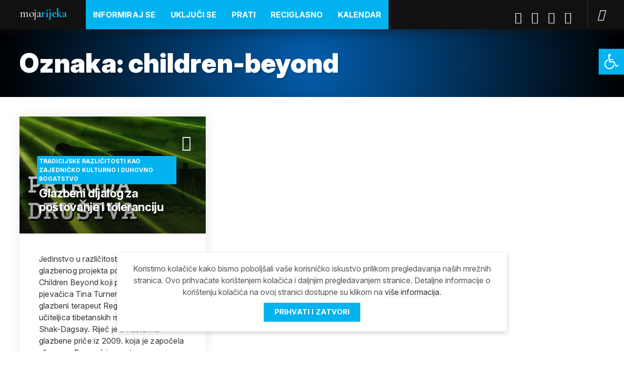

--- FILE ---
content_type: text/html; charset=UTF-8
request_url: https://www.mojarijeka.hr/tag/children-beyond/
body_size: 14888
content:
<!DOCTYPE html>
<!--[if IE 7 ]><html lang="hr" class="no-js ie7"> <![endif]-->
<!--[if IE 8 ]><html lang="hr" class="no-js ie8"> <![endif]-->
<!--[if IE 9 ]><html lang="hr" class="no-js ie9"> <![endif]-->
<!--[if (gt IE 9)|!(IE)]><!--> <html lang="hr" class="no-js "> <!--<![endif]-->
<head>

	<meta charset="UTF-8" />

	<meta http-equiv="X-UA-Compatible" content="IE=edge">
	<meta name="viewport" content="width=device-width, initial-scale=1.0">
	<meta name="format-detection" content="telephone=no">
	
	
	<meta name='robots' content='index, follow, max-image-preview:large, max-snippet:-1, max-video-preview:-1' />

	<!-- This site is optimized with the Yoast SEO plugin v26.6 - https://yoast.com/wordpress/plugins/seo/ -->
	<title>children-beyond - MojaRijeka</title>
	<link rel="canonical" href="https://www.mojarijeka.hr/tag/children-beyond/" />
	<meta property="og:locale" content="hr_HR" />
	<meta property="og:type" content="article" />
	<meta property="og:title" content="children-beyond - MojaRijeka" />
	<meta property="og:url" content="https://www.mojarijeka.hr/tag/children-beyond/" />
	<meta property="og:site_name" content="MojaRijeka" />
	<meta property="og:image" content="https://www.mojarijeka.hr/wp-content/uploads/2020/04/homepage-featured-photo.jpg" />
	<meta property="og:image:width" content="1000" />
	<meta property="og:image:height" content="600" />
	<meta property="og:image:type" content="image/jpeg" />
	<meta name="twitter:card" content="summary_large_image" />
	<meta name="twitter:site" content="@gradrijeka" />
	<script type="application/ld+json" class="yoast-schema-graph">{"@context":"https://schema.org","@graph":[{"@type":"CollectionPage","@id":"https://www.mojarijeka.hr/tag/children-beyond/","url":"https://www.mojarijeka.hr/tag/children-beyond/","name":"children-beyond - MojaRijeka","isPartOf":{"@id":"https://www.mojarijeka.hr/#website"},"primaryImageOfPage":{"@id":"https://www.mojarijeka.hr/tag/children-beyond/#primaryimage"},"image":{"@id":"https://www.mojarijeka.hr/tag/children-beyond/#primaryimage"},"thumbnailUrl":"https://www.mojarijeka.hr/wp-content/uploads/2011/01/Priroda.jpg","breadcrumb":{"@id":"https://www.mojarijeka.hr/tag/children-beyond/#breadcrumb"},"inLanguage":"hr"},{"@type":"ImageObject","inLanguage":"hr","@id":"https://www.mojarijeka.hr/tag/children-beyond/#primaryimage","url":"https://www.mojarijeka.hr/wp-content/uploads/2011/01/Priroda.jpg","contentUrl":"https://www.mojarijeka.hr/wp-content/uploads/2011/01/Priroda.jpg","width":555,"height":320},{"@type":"BreadcrumbList","@id":"https://www.mojarijeka.hr/tag/children-beyond/#breadcrumb","itemListElement":[{"@type":"ListItem","position":1,"name":"Home","item":"https://www.mojarijeka.hr/"},{"@type":"ListItem","position":2,"name":"children-beyond"}]},{"@type":"WebSite","@id":"https://www.mojarijeka.hr/#website","url":"https://www.mojarijeka.hr/","name":"MojaRijeka","description":"Portal grada Rijeke","publisher":{"@id":"https://www.mojarijeka.hr/#organization"},"potentialAction":[{"@type":"SearchAction","target":{"@type":"EntryPoint","urlTemplate":"https://www.mojarijeka.hr/?s={search_term_string}"},"query-input":{"@type":"PropertyValueSpecification","valueRequired":true,"valueName":"search_term_string"}}],"inLanguage":"hr"},{"@type":"Organization","@id":"https://www.mojarijeka.hr/#organization","name":"Grad Rijeka","url":"https://www.mojarijeka.hr/","logo":{"@type":"ImageObject","inLanguage":"hr","@id":"https://www.mojarijeka.hr/#/schema/logo/image/","url":"https://www.mojarijeka.hr/wp-content/uploads/2020/04/Grb-Rijeka.png","contentUrl":"https://www.mojarijeka.hr/wp-content/uploads/2020/04/Grb-Rijeka.png","width":225,"height":225,"caption":"Grad Rijeka"},"image":{"@id":"https://www.mojarijeka.hr/#/schema/logo/image/"},"sameAs":["https://www.facebook.com/mojarijeka","https://x.com/gradrijeka","https://www.instagram.com/gradrijeka/","https://www.youtube.com/user/mmrijeka"]}]}</script>
	<!-- / Yoast SEO plugin. -->


<link rel='dns-prefetch' href='//cdn.jsdelivr.net' />
<link rel="alternate" type="application/rss+xml" title="MojaRijeka &raquo; children-beyond Kanal oznaka" href="https://www.mojarijeka.hr/tag/children-beyond/feed/" />
<style id='wp-img-auto-sizes-contain-inline-css' type='text/css'>
img:is([sizes=auto i],[sizes^="auto," i]){contain-intrinsic-size:3000px 1500px}
/*# sourceURL=wp-img-auto-sizes-contain-inline-css */
</style>
<style id='wp-emoji-styles-inline-css' type='text/css'>

	img.wp-smiley, img.emoji {
		display: inline !important;
		border: none !important;
		box-shadow: none !important;
		height: 1em !important;
		width: 1em !important;
		margin: 0 0.07em !important;
		vertical-align: -0.1em !important;
		background: none !important;
		padding: 0 !important;
	}
/*# sourceURL=wp-emoji-styles-inline-css */
</style>
<style id='wp-block-library-inline-css' type='text/css'>
:root{--wp-block-synced-color:#7a00df;--wp-block-synced-color--rgb:122,0,223;--wp-bound-block-color:var(--wp-block-synced-color);--wp-editor-canvas-background:#ddd;--wp-admin-theme-color:#007cba;--wp-admin-theme-color--rgb:0,124,186;--wp-admin-theme-color-darker-10:#006ba1;--wp-admin-theme-color-darker-10--rgb:0,107,160.5;--wp-admin-theme-color-darker-20:#005a87;--wp-admin-theme-color-darker-20--rgb:0,90,135;--wp-admin-border-width-focus:2px}@media (min-resolution:192dpi){:root{--wp-admin-border-width-focus:1.5px}}.wp-element-button{cursor:pointer}:root .has-very-light-gray-background-color{background-color:#eee}:root .has-very-dark-gray-background-color{background-color:#313131}:root .has-very-light-gray-color{color:#eee}:root .has-very-dark-gray-color{color:#313131}:root .has-vivid-green-cyan-to-vivid-cyan-blue-gradient-background{background:linear-gradient(135deg,#00d084,#0693e3)}:root .has-purple-crush-gradient-background{background:linear-gradient(135deg,#34e2e4,#4721fb 50%,#ab1dfe)}:root .has-hazy-dawn-gradient-background{background:linear-gradient(135deg,#faaca8,#dad0ec)}:root .has-subdued-olive-gradient-background{background:linear-gradient(135deg,#fafae1,#67a671)}:root .has-atomic-cream-gradient-background{background:linear-gradient(135deg,#fdd79a,#004a59)}:root .has-nightshade-gradient-background{background:linear-gradient(135deg,#330968,#31cdcf)}:root .has-midnight-gradient-background{background:linear-gradient(135deg,#020381,#2874fc)}:root{--wp--preset--font-size--normal:16px;--wp--preset--font-size--huge:42px}.has-regular-font-size{font-size:1em}.has-larger-font-size{font-size:2.625em}.has-normal-font-size{font-size:var(--wp--preset--font-size--normal)}.has-huge-font-size{font-size:var(--wp--preset--font-size--huge)}.has-text-align-center{text-align:center}.has-text-align-left{text-align:left}.has-text-align-right{text-align:right}.has-fit-text{white-space:nowrap!important}#end-resizable-editor-section{display:none}.aligncenter{clear:both}.items-justified-left{justify-content:flex-start}.items-justified-center{justify-content:center}.items-justified-right{justify-content:flex-end}.items-justified-space-between{justify-content:space-between}.screen-reader-text{border:0;clip-path:inset(50%);height:1px;margin:-1px;overflow:hidden;padding:0;position:absolute;width:1px;word-wrap:normal!important}.screen-reader-text:focus{background-color:#ddd;clip-path:none;color:#444;display:block;font-size:1em;height:auto;left:5px;line-height:normal;padding:15px 23px 14px;text-decoration:none;top:5px;width:auto;z-index:100000}html :where(.has-border-color){border-style:solid}html :where([style*=border-top-color]){border-top-style:solid}html :where([style*=border-right-color]){border-right-style:solid}html :where([style*=border-bottom-color]){border-bottom-style:solid}html :where([style*=border-left-color]){border-left-style:solid}html :where([style*=border-width]){border-style:solid}html :where([style*=border-top-width]){border-top-style:solid}html :where([style*=border-right-width]){border-right-style:solid}html :where([style*=border-bottom-width]){border-bottom-style:solid}html :where([style*=border-left-width]){border-left-style:solid}html :where(img[class*=wp-image-]){height:auto;max-width:100%}:where(figure){margin:0 0 1em}html :where(.is-position-sticky){--wp-admin--admin-bar--position-offset:var(--wp-admin--admin-bar--height,0px)}@media screen and (max-width:600px){html :where(.is-position-sticky){--wp-admin--admin-bar--position-offset:0px}}

/*# sourceURL=wp-block-library-inline-css */
</style><style id='global-styles-inline-css' type='text/css'>
:root{--wp--preset--aspect-ratio--square: 1;--wp--preset--aspect-ratio--4-3: 4/3;--wp--preset--aspect-ratio--3-4: 3/4;--wp--preset--aspect-ratio--3-2: 3/2;--wp--preset--aspect-ratio--2-3: 2/3;--wp--preset--aspect-ratio--16-9: 16/9;--wp--preset--aspect-ratio--9-16: 9/16;--wp--preset--color--black: #000000;--wp--preset--color--cyan-bluish-gray: #abb8c3;--wp--preset--color--white: #ffffff;--wp--preset--color--pale-pink: #f78da7;--wp--preset--color--vivid-red: #cf2e2e;--wp--preset--color--luminous-vivid-orange: #ff6900;--wp--preset--color--luminous-vivid-amber: #fcb900;--wp--preset--color--light-green-cyan: #7bdcb5;--wp--preset--color--vivid-green-cyan: #00d084;--wp--preset--color--pale-cyan-blue: #8ed1fc;--wp--preset--color--vivid-cyan-blue: #0693e3;--wp--preset--color--vivid-purple: #9b51e0;--wp--preset--gradient--vivid-cyan-blue-to-vivid-purple: linear-gradient(135deg,rgb(6,147,227) 0%,rgb(155,81,224) 100%);--wp--preset--gradient--light-green-cyan-to-vivid-green-cyan: linear-gradient(135deg,rgb(122,220,180) 0%,rgb(0,208,130) 100%);--wp--preset--gradient--luminous-vivid-amber-to-luminous-vivid-orange: linear-gradient(135deg,rgb(252,185,0) 0%,rgb(255,105,0) 100%);--wp--preset--gradient--luminous-vivid-orange-to-vivid-red: linear-gradient(135deg,rgb(255,105,0) 0%,rgb(207,46,46) 100%);--wp--preset--gradient--very-light-gray-to-cyan-bluish-gray: linear-gradient(135deg,rgb(238,238,238) 0%,rgb(169,184,195) 100%);--wp--preset--gradient--cool-to-warm-spectrum: linear-gradient(135deg,rgb(74,234,220) 0%,rgb(151,120,209) 20%,rgb(207,42,186) 40%,rgb(238,44,130) 60%,rgb(251,105,98) 80%,rgb(254,248,76) 100%);--wp--preset--gradient--blush-light-purple: linear-gradient(135deg,rgb(255,206,236) 0%,rgb(152,150,240) 100%);--wp--preset--gradient--blush-bordeaux: linear-gradient(135deg,rgb(254,205,165) 0%,rgb(254,45,45) 50%,rgb(107,0,62) 100%);--wp--preset--gradient--luminous-dusk: linear-gradient(135deg,rgb(255,203,112) 0%,rgb(199,81,192) 50%,rgb(65,88,208) 100%);--wp--preset--gradient--pale-ocean: linear-gradient(135deg,rgb(255,245,203) 0%,rgb(182,227,212) 50%,rgb(51,167,181) 100%);--wp--preset--gradient--electric-grass: linear-gradient(135deg,rgb(202,248,128) 0%,rgb(113,206,126) 100%);--wp--preset--gradient--midnight: linear-gradient(135deg,rgb(2,3,129) 0%,rgb(40,116,252) 100%);--wp--preset--font-size--small: 13px;--wp--preset--font-size--medium: 20px;--wp--preset--font-size--large: 36px;--wp--preset--font-size--x-large: 42px;--wp--preset--spacing--20: 0.44rem;--wp--preset--spacing--30: 0.67rem;--wp--preset--spacing--40: 1rem;--wp--preset--spacing--50: 1.5rem;--wp--preset--spacing--60: 2.25rem;--wp--preset--spacing--70: 3.38rem;--wp--preset--spacing--80: 5.06rem;--wp--preset--shadow--natural: 6px 6px 9px rgba(0, 0, 0, 0.2);--wp--preset--shadow--deep: 12px 12px 50px rgba(0, 0, 0, 0.4);--wp--preset--shadow--sharp: 6px 6px 0px rgba(0, 0, 0, 0.2);--wp--preset--shadow--outlined: 6px 6px 0px -3px rgb(255, 255, 255), 6px 6px rgb(0, 0, 0);--wp--preset--shadow--crisp: 6px 6px 0px rgb(0, 0, 0);}:where(.is-layout-flex){gap: 0.5em;}:where(.is-layout-grid){gap: 0.5em;}body .is-layout-flex{display: flex;}.is-layout-flex{flex-wrap: wrap;align-items: center;}.is-layout-flex > :is(*, div){margin: 0;}body .is-layout-grid{display: grid;}.is-layout-grid > :is(*, div){margin: 0;}:where(.wp-block-columns.is-layout-flex){gap: 2em;}:where(.wp-block-columns.is-layout-grid){gap: 2em;}:where(.wp-block-post-template.is-layout-flex){gap: 1.25em;}:where(.wp-block-post-template.is-layout-grid){gap: 1.25em;}.has-black-color{color: var(--wp--preset--color--black) !important;}.has-cyan-bluish-gray-color{color: var(--wp--preset--color--cyan-bluish-gray) !important;}.has-white-color{color: var(--wp--preset--color--white) !important;}.has-pale-pink-color{color: var(--wp--preset--color--pale-pink) !important;}.has-vivid-red-color{color: var(--wp--preset--color--vivid-red) !important;}.has-luminous-vivid-orange-color{color: var(--wp--preset--color--luminous-vivid-orange) !important;}.has-luminous-vivid-amber-color{color: var(--wp--preset--color--luminous-vivid-amber) !important;}.has-light-green-cyan-color{color: var(--wp--preset--color--light-green-cyan) !important;}.has-vivid-green-cyan-color{color: var(--wp--preset--color--vivid-green-cyan) !important;}.has-pale-cyan-blue-color{color: var(--wp--preset--color--pale-cyan-blue) !important;}.has-vivid-cyan-blue-color{color: var(--wp--preset--color--vivid-cyan-blue) !important;}.has-vivid-purple-color{color: var(--wp--preset--color--vivid-purple) !important;}.has-black-background-color{background-color: var(--wp--preset--color--black) !important;}.has-cyan-bluish-gray-background-color{background-color: var(--wp--preset--color--cyan-bluish-gray) !important;}.has-white-background-color{background-color: var(--wp--preset--color--white) !important;}.has-pale-pink-background-color{background-color: var(--wp--preset--color--pale-pink) !important;}.has-vivid-red-background-color{background-color: var(--wp--preset--color--vivid-red) !important;}.has-luminous-vivid-orange-background-color{background-color: var(--wp--preset--color--luminous-vivid-orange) !important;}.has-luminous-vivid-amber-background-color{background-color: var(--wp--preset--color--luminous-vivid-amber) !important;}.has-light-green-cyan-background-color{background-color: var(--wp--preset--color--light-green-cyan) !important;}.has-vivid-green-cyan-background-color{background-color: var(--wp--preset--color--vivid-green-cyan) !important;}.has-pale-cyan-blue-background-color{background-color: var(--wp--preset--color--pale-cyan-blue) !important;}.has-vivid-cyan-blue-background-color{background-color: var(--wp--preset--color--vivid-cyan-blue) !important;}.has-vivid-purple-background-color{background-color: var(--wp--preset--color--vivid-purple) !important;}.has-black-border-color{border-color: var(--wp--preset--color--black) !important;}.has-cyan-bluish-gray-border-color{border-color: var(--wp--preset--color--cyan-bluish-gray) !important;}.has-white-border-color{border-color: var(--wp--preset--color--white) !important;}.has-pale-pink-border-color{border-color: var(--wp--preset--color--pale-pink) !important;}.has-vivid-red-border-color{border-color: var(--wp--preset--color--vivid-red) !important;}.has-luminous-vivid-orange-border-color{border-color: var(--wp--preset--color--luminous-vivid-orange) !important;}.has-luminous-vivid-amber-border-color{border-color: var(--wp--preset--color--luminous-vivid-amber) !important;}.has-light-green-cyan-border-color{border-color: var(--wp--preset--color--light-green-cyan) !important;}.has-vivid-green-cyan-border-color{border-color: var(--wp--preset--color--vivid-green-cyan) !important;}.has-pale-cyan-blue-border-color{border-color: var(--wp--preset--color--pale-cyan-blue) !important;}.has-vivid-cyan-blue-border-color{border-color: var(--wp--preset--color--vivid-cyan-blue) !important;}.has-vivid-purple-border-color{border-color: var(--wp--preset--color--vivid-purple) !important;}.has-vivid-cyan-blue-to-vivid-purple-gradient-background{background: var(--wp--preset--gradient--vivid-cyan-blue-to-vivid-purple) !important;}.has-light-green-cyan-to-vivid-green-cyan-gradient-background{background: var(--wp--preset--gradient--light-green-cyan-to-vivid-green-cyan) !important;}.has-luminous-vivid-amber-to-luminous-vivid-orange-gradient-background{background: var(--wp--preset--gradient--luminous-vivid-amber-to-luminous-vivid-orange) !important;}.has-luminous-vivid-orange-to-vivid-red-gradient-background{background: var(--wp--preset--gradient--luminous-vivid-orange-to-vivid-red) !important;}.has-very-light-gray-to-cyan-bluish-gray-gradient-background{background: var(--wp--preset--gradient--very-light-gray-to-cyan-bluish-gray) !important;}.has-cool-to-warm-spectrum-gradient-background{background: var(--wp--preset--gradient--cool-to-warm-spectrum) !important;}.has-blush-light-purple-gradient-background{background: var(--wp--preset--gradient--blush-light-purple) !important;}.has-blush-bordeaux-gradient-background{background: var(--wp--preset--gradient--blush-bordeaux) !important;}.has-luminous-dusk-gradient-background{background: var(--wp--preset--gradient--luminous-dusk) !important;}.has-pale-ocean-gradient-background{background: var(--wp--preset--gradient--pale-ocean) !important;}.has-electric-grass-gradient-background{background: var(--wp--preset--gradient--electric-grass) !important;}.has-midnight-gradient-background{background: var(--wp--preset--gradient--midnight) !important;}.has-small-font-size{font-size: var(--wp--preset--font-size--small) !important;}.has-medium-font-size{font-size: var(--wp--preset--font-size--medium) !important;}.has-large-font-size{font-size: var(--wp--preset--font-size--large) !important;}.has-x-large-font-size{font-size: var(--wp--preset--font-size--x-large) !important;}
/*# sourceURL=global-styles-inline-css */
</style>

<style id='classic-theme-styles-inline-css' type='text/css'>
/*! This file is auto-generated */
.wp-block-button__link{color:#fff;background-color:#32373c;border-radius:9999px;box-shadow:none;text-decoration:none;padding:calc(.667em + 2px) calc(1.333em + 2px);font-size:1.125em}.wp-block-file__button{background:#32373c;color:#fff;text-decoration:none}
/*# sourceURL=/wp-includes/css/classic-themes.min.css */
</style>
<link rel='stylesheet' id='titan-adminbar-styles-css' href='https://www.mojarijeka.hr/wp-content/plugins/anti-spam/assets/css/admin-bar.css?ver=7.4.0' type='text/css' media='all' />
<link rel='stylesheet' id='som_lost_password_style-css' href='https://www.mojarijeka.hr/wp-content/plugins/frontend-reset-password/assets/css/password-lost.css?ver=6.9' type='text/css' media='all' />
<link rel='stylesheet' id='photoswipe-core-css-css' href='https://www.mojarijeka.hr/wp-content/plugins/photoswipe-masonry-tailored/photoswipe-dist/photoswipe.css?ver=6.9' type='text/css' media='all' />
<link rel='stylesheet' id='pswp-skin-css' href='https://www.mojarijeka.hr/wp-content/plugins/photoswipe-masonry-tailored/photoswipe-dist/default-skin/default-skin.css?ver=6.9' type='text/css' media='all' />
<link rel='stylesheet' id='pojo-a11y-css' href='https://www.mojarijeka.hr/wp-content/plugins/pojo-accessibility/modules/legacy/assets/css/style.min.css?ver=1.0.0' type='text/css' media='all' />
<link rel='stylesheet' id='style-css' href='https://www.mojarijeka.hr/wp-content/themes/mojarijeka/build/styles/style.css?ver=1739306131' type='text/css' media='all' />
<script type="text/javascript" src="https://www.mojarijeka.hr/wp-includes/js/jquery/jquery.min.js?ver=3.7.1" id="jquery-core-js"></script>
<script type="text/javascript" src="https://www.mojarijeka.hr/wp-includes/js/jquery/jquery-migrate.min.js?ver=3.4.1" id="jquery-migrate-js"></script>
<script type="text/javascript" src="https://www.mojarijeka.hr/wp-content/plugins/miniorange-login-openid/includes/js/mo_openid_jquery.cookie.min.js?ver=6.9" id="js-cookie-script-js"></script>
<script type="text/javascript" src="https://www.mojarijeka.hr/wp-content/plugins/miniorange-login-openid/includes/js/mo-openid-social_login.js?ver=6.9" id="mo-social-login-script-js"></script>
<script type="text/javascript" id="cgit-events-calendar-js-extra">
/* <![CDATA[ */
var ajax_object = {"ajax_url":"https://www.mojarijeka.hr/wp-admin/admin-ajax.php"};
//# sourceURL=cgit-events-calendar-js-extra
/* ]]> */
</script>
<script type="text/javascript" src="https://www.mojarijeka.hr/wp-content/plugins/cgit-wp-acf-events/js/calendar.js?ver=6.9" id="cgit-events-calendar-js"></script>
<script type="text/javascript" src="https://www.mojarijeka.hr/wp-content/plugins/photoswipe-masonry-tailored/photoswipe-masonry.js?ver=6.9" id="photoswipe-masonry-js-js"></script>
<script type="text/javascript" src="https://www.mojarijeka.hr/wp-content/plugins/photoswipe-masonry-tailored/photoswipe-dist/photoswipe-ui-default.min.js?ver=6.9" id="photoswipe-ui-default-js"></script>
<script type="text/javascript" src="https://www.mojarijeka.hr/wp-content/plugins/photoswipe-masonry-tailored/masonry.pkgd.min.js?ver=6.9" id="photoswipe-masonry-js"></script>
<script type="text/javascript" src="https://www.mojarijeka.hr/wp-content/plugins/photoswipe-masonry-tailored/imagesloaded.pkgd.min.js?ver=6.9" id="photoswipe-imagesloaded-js"></script>
<script type="text/javascript" id="notification_strings-js-extra">
/* <![CDATA[ */
var gdprDynamicStrings = {"notification_text":"Koristimo kola\u010di\u0107e kako bismo pobolj\u0161ali va\u0161e korisni\u010dko iskustvo prilikom pregledavanja na\u0161ih mre\u017enih stranica. Ovo prihva\u0107ate kori\u0161tenjem kola\u010di\u0107a i daljnjim pregledavanjem stranice. Detaljne informacije o kori\u0161tenju kola\u010di\u0107a na ovoj stranici dostupne su klikom na \u003Ca href=\"https://www.mojarijeka.hr/uvjeti-koristenja/\"\u003Evi\u0161e informacija\u003C/a\u003E.","button_text":"Prihvati i zatvori"};
//# sourceURL=notification_strings-js-extra
/* ]]> */
</script>
<script type="text/javascript" src="https://www.mojarijeka.hr/wp-content/plugins/tailored-cookies-notification/scripts/alert_text.js?ver=1585819805" id="notification_strings-js"></script>
<script type="text/javascript" src="https://www.mojarijeka.hr/wp-content/plugins/tailored-cookies-notification/scripts/alert.js?ver=1585819805" id="kasp-cookie-alert-js"></script>
<link rel="https://api.w.org/" href="https://www.mojarijeka.hr/wp-json/" /><link rel="alternate" title="JSON" type="application/json" href="https://www.mojarijeka.hr/wp-json/wp/v2/tags/6588" /><link rel="EditURI" type="application/rsd+xml" title="RSD" href="https://www.mojarijeka.hr/xmlrpc.php?rsd" />
<meta name="generator" content="WordPress 6.9" />
<style>
.som-password-error-message,
.som-password-sent-message {
	background-color: #2679ce;
	border-color: #2679ce;
}
</style>
<style type="text/css">
#pojo-a11y-toolbar .pojo-a11y-toolbar-toggle a{ background-color: #02b3f0;	color: #ffffff;}
#pojo-a11y-toolbar .pojo-a11y-toolbar-overlay, #pojo-a11y-toolbar .pojo-a11y-toolbar-overlay ul.pojo-a11y-toolbar-items.pojo-a11y-links{ border-color: #02b3f0;}
body.pojo-a11y-focusable a:focus{ outline-style: solid !important;	outline-width: 1px !important;	outline-color: #FF0000 !important;}
#pojo-a11y-toolbar{ top: 100px !important;}
#pojo-a11y-toolbar .pojo-a11y-toolbar-overlay{ background-color: #ffffff;}
#pojo-a11y-toolbar .pojo-a11y-toolbar-overlay ul.pojo-a11y-toolbar-items li.pojo-a11y-toolbar-item a, #pojo-a11y-toolbar .pojo-a11y-toolbar-overlay p.pojo-a11y-toolbar-title{ color: #333333;}
#pojo-a11y-toolbar .pojo-a11y-toolbar-overlay ul.pojo-a11y-toolbar-items li.pojo-a11y-toolbar-item a.active{ background-color: #015c7a;	color: #ffffff;}
@media (max-width: 767px) { #pojo-a11y-toolbar { top: 55px !important; } }</style><link rel="icon" href="https://www.mojarijeka.hr/wp-content/uploads/2020/04/favicon.ico" sizes="32x32" />
<link rel="icon" href="https://www.mojarijeka.hr/wp-content/uploads/2020/04/favicon.ico" sizes="192x192" />
<link rel="apple-touch-icon" href="https://www.mojarijeka.hr/wp-content/uploads/2020/04/favicon.ico" />
<meta name="msapplication-TileImage" content="https://www.mojarijeka.hr/wp-content/uploads/2020/04/favicon.ico" />
		<style type="text/css" id="wp-custom-css">
			.social a:hover { 
	opacity: 0.7; 
}

.sub-menu li a {
  background: #034e90 !important;
}

.gfield .ginput_container_checkbox label, .gfield .ginput_container_radio label {
  padding: 3px 0px;
  margin-left: 25px;
}		</style>
			
	<!-- Global site tag (gtag.js) - Google Analytics -->
	<script async src="https://www.googletagmanager.com/gtag/js?id=G-9EX8VCMPR3"></script>
	<script>
	window.dataLayer = window.dataLayer || [];
	function gtag(){dataLayer.push(arguments);}
	gtag('js', new Date());
	gtag('config', 'G-9EX8VCMPR3');
	</script>

</head>

<body class="archive-full">
  
<div id="wrapper">

<!-- Skip links -->
<div class="skip-links">
  <a href="#page-nav">Skoči na navigaciju</a>
  <a href="#main">Skoči na sadržaj</a>
</div>
<!-- /Skip links -->
  
<!-- Page header -->
<header id="website-header" class="section-header" role="banner">
  <div class="container">
    
		<div class="site-branding">
							<div class="site-logo"><a href="https://www.mojarijeka.hr">Moja<strong>Rijeka</strong></a></div>
					</div>

		<nav role="navigation" id="page-nav">
  		
			<a class="visually-hidden skip-link" href="#main">Skoči na sadržaj</a>

			<a href="#" class="site-nav-switch">
				<i class="icon icon-menu" aria-hidden="true"></i>
				<i class="icon icon-close" aria-hidden="true"></i>
				<span class="visually-hidden">Navigacija</span>
			</a>

			<div class="site-nav">
				
				<div class="head-nav head-nav-primary">

					<ul id="menu-header-menu" class=""><li id="menu-item-251333" class="menu-item menu-item-type-post_type menu-item-object-page menu-item-has-children menu-item-251333"><a href="https://www.mojarijeka.hr/informiraj-se/">Informiraj se</a>
<ul class="sub-menu">
	<li id="menu-item-251337" class="menu-item menu-item-type-post_type menu-item-object-page menu-item-251337"><a href="https://www.mojarijeka.hr/informiraj-se/obrazovanje/">Obrazovanje</a></li>
	<li id="menu-item-251336" class="menu-item menu-item-type-post_type menu-item-object-page menu-item-251336"><a href="https://www.mojarijeka.hr/informiraj-se/zaposljavanje/">Zapošljavanje</a></li>
	<li id="menu-item-251335" class="menu-item menu-item-type-post_type menu-item-object-page menu-item-251335"><a href="https://www.mojarijeka.hr/informiraj-se/stanovanje/">Stanovanje</a></li>
	<li id="menu-item-251334" class="menu-item menu-item-type-post_type menu-item-object-page menu-item-251334"><a href="https://www.mojarijeka.hr/informiraj-se/zdravlje/">Zdravlje</a></li>
	<li id="menu-item-251338" class="menu-item menu-item-type-post_type menu-item-object-page menu-item-251338"><a href="https://www.mojarijeka.hr/kalendar/">Kalendar događanja</a></li>
</ul>
</li>
<li id="menu-item-251339" class="menu-item menu-item-type-post_type menu-item-object-page menu-item-has-children menu-item-251339"><a href="https://www.mojarijeka.hr/ukljuci-se/">Uključi se</a>
<ul class="sub-menu">
	<li id="menu-item-251340" class="menu-item menu-item-type-post_type menu-item-object-page menu-item-251340"><a href="https://www.mojarijeka.hr/ukljuci-se/budi-moja-rijeka/">Budi Moja Rijeka</a></li>
	<li id="menu-item-251341" class="menu-item menu-item-type-post_type menu-item-object-page menu-item-251341"><a href="https://www.mojarijeka.hr/ukljuci-se/udruge-i-organizacije/">Sudjeluj u radu udruga</a></li>
</ul>
</li>
<li id="menu-item-251352" class="menu-item menu-item-type-custom menu-item-object-custom menu-item-has-children menu-item-251352"><a href="#">Prati</a>
<ul class="sub-menu">
	<li id="menu-item-251347" class="menu-item menu-item-type-post_type menu-item-object-page menu-item-251347"><a href="https://www.mojarijeka.hr/category/dogadaji/">Događaji</a></li>
	<li id="menu-item-251349" class="menu-item menu-item-type-post_type menu-item-object-page menu-item-251349"><a href="https://www.mojarijeka.hr/category/ljudi/">Ljudi</a></li>
	<li id="menu-item-251348" class="menu-item menu-item-type-post_type menu-item-object-page menu-item-251348"><a href="https://www.mojarijeka.hr/category/mjesta/">Mjesta</a></li>
</ul>
</li>
<li id="menu-item-82553" class="category-reciglasno menu-item menu-item-type-custom menu-item-object-custom menu-item-has-children menu-item-82553"><a href="/reciglasno">ReciGlasno</a>
<ul class="sub-menu">
	<li id="menu-item-183134" class="menu-item menu-item-type-post_type menu-item-object-page menu-item-183134"><a href="https://www.mojarijeka.hr/posalji-upit/">Objavi, pitaj, pohvali</a></li>
	<li id="menu-item-183135" class="logged-out-only menu-item menu-item-type-post_type menu-item-object-page menu-item-183135"><a href="https://www.mojarijeka.hr/prijava/">Prijava / Registracija</a></li>
	<li id="menu-item-183133" class="logged-in-only menu-item menu-item-type-post_type menu-item-object-page menu-item-183133"><a href="https://www.mojarijeka.hr/korisnicki-profil/">Uredi svoje podatke</a></li>
</ul>
</li>
<li id="menu-item-251350" class="menu-item menu-item-type-post_type menu-item-object-page menu-item-251350"><a href="https://www.mojarijeka.hr/kalendar/">Kalendar</a></li>
</ul>
				</div>

			</div>

							<!-- Social -->
				<div class="social">
					<ol>
											<li class="facebook">
							<a href="https://www.facebook.com/mojarijeka">Facebook</a>
						</li>
											<li class="twitter">
							<a href="https://twitter.com/gradrijeka">Twitter</a>
						</li>
											<li class="youtube">
							<a href="https://www.youtube.com/user/mmrijeka">Youtube</a>
						</li>
											<li class="instagram">
							<a href="https://www.instagram.com/gradrijeka/">Instagram</a>
						</li>
										</ol>
				</div>
				<!-- /Social -->
						
			<!-- Search -->
			<div class="site-search">
				<a href="#" class="search-switch">
					<i class="icon icon-search"></i>
					<span class="visually-hidden">Traži</span>
				</a>
				<div class="search-container">
					<form role="search" method="get" class="search-form" action="https://www.mojarijeka.hr/">
					    <label>
					        <span class="screen-reader-text">Traži pojam</span>
					        <input type="search" class="search-field"
					            placeholder="Traži..."
					            value="" name="s"
					            title="Pretraži:" />
					    </label>
					    <input type="submit" class="search-submit"
					        value="Pretraži" />
					</form>
				</div>
			</div>
  		<!-- /Search -->
			
		</nav>

    </div>
  </header>
  <!-- /Page header -->

  
<!-- Page Header -->
<section id="page-header">
<div class="container">
  
  <header>

      	  	
  	<h1>Oznaka: <span>children-beyond</span></h1>      

        
      	
  </header>

	  
</div>
</section>
<!-- /Page Header -->

<!-- Main -->
<section id="main" class="section-main">
<div class="container">
	
	<div class="main-content" role="main">

    <!-- Articles Archive -->
    <div class="module module-archive">
      <div class="module-content">
        
                <div class="component component-featured-articles component-featured-articles-tertiary  grid-2">
          <div class="component-content">

                                      <a href="https://www.mojarijeka.hr/glazbeni-dijalog-za-postovanje-i-toleranciju/" class="news-item  post-format-video">
                <header class="has-subheading">

      <small class="meta-subheading">Tradicijske različitosti kao zajedničko kulturno i duhovno bogatstvo</small>
  
  <h2 class="title">Glazbeni dijalog za poštovanje i toleranciju</h2>

      <div class="image">
      <div class="image-container" style="background-image: url('https://www.mojarijeka.hr/wp-content/uploads/2011/01/Priroda.jpg');"></div>
    </div>
  
</header>

<div class="summary">

  <p>Jedinstvo u različitosti – poruka je novog glazbenog projekta pod naslovom Children Beyond koji potpisuju slavna pjevačica Tina Turner, učiteljica yoge i glazbeni terapeut Regula Curti te učiteljica tibetanskih mantri Dechen Shak-Dagsay. Riječ je o nastavku glazbene priče iz 2009. koja je započela albumom Beyond, impresivnom kompilacijom kršćanskih i budističkih himni. Ovoga puta autorice u sličnom glazbenom tonu obilaze cijeli svijet, a na put sa sobom povele su tridesetoro djece iz različitih kultura i naroda koji pjevajući mantre i molitve šest religija šire poruku međusobnog razumijevanja i poštovanja.  </p>
  <p class="more">Čitajte dalje</p>

</div>
              </a>
            
          </div>
                </div>

        <footer class="component-footer">
                  </footer>
        
      </div>
    </div>
    <!-- /Articles Archive -->

	</div>
	
  	  <!-- Sidebar -->
<aside role="complementary">

 

</aside>
<!-- /Sidebar -->  	
</div>
</section>
<!-- /Main -->

<!-- Page footer -->
<footer id="website-footer" class="section-footer" role="contentinfo">
  <div class="container">

		<nav role="navigation" id="footer-navigation">
				<ul id="menu-footer-menu" class="foot-nav-primary"><li id="menu-item-183136" class="menu-item menu-item-type-custom menu-item-object-custom menu-item-home menu-item-183136"><a href="http://www.mojarijeka.hr/">Naslovnica</a></li>
<li id="menu-item-251357" class="menu-item menu-item-type-post_type menu-item-object-page menu-item-251357"><a href="https://www.mojarijeka.hr/informiraj-se/">Informiraj se</a></li>
<li id="menu-item-251358" class="menu-item menu-item-type-post_type menu-item-object-page menu-item-251358"><a href="https://www.mojarijeka.hr/ukljuci-se/">Uključi se</a></li>
<li id="menu-item-251359" class="menu-item menu-item-type-post_type menu-item-object-page menu-item-251359"><a href="https://www.mojarijeka.hr/prati-sto-se-dogada/">Prati što se događa</a></li>
<li id="menu-item-183142" class="menu-item menu-item-type-post_type_archive menu-item-object-tattletale menu-item-183142"><a href="https://www.mojarijeka.hr/reciglasno/">ReciGlasno!</a></li>
<li id="menu-item-183141" class="menu-item menu-item-type-post_type_archive menu-item-object-event menu-item-183141"><a href="https://www.mojarijeka.hr/kalendar/">Kalendar</a></li>
<li id="menu-item-183624" class="menu-item menu-item-type-post_type menu-item-object-page menu-item-183624"><a href="https://www.mojarijeka.hr/prijava/">Prijava</a></li>
<li id="menu-item-183639" class="menu-item menu-item-type-post_type menu-item-object-page current_page_parent menu-item-183639"><a href="https://www.mojarijeka.hr/arhiva/">Arhiva</a></li>
</ul>
				<ul id="menu-footer-menu-secondary" class="foot-nav-secondary"><li id="menu-item-183618" class="menu-item menu-item-type-post_type menu-item-object-page menu-item-183618"><a href="https://www.mojarijeka.hr/pristupacnost-mreznih-stranica/">Pristupačnost</a></li>
<li id="menu-item-183617" class="menu-item menu-item-type-post_type menu-item-object-page menu-item-183617"><a href="https://www.mojarijeka.hr/pravila-o-koristenju-osobnih-podataka-registriranih-korisnika-portala-moja-rijeka/">Zaštita podataka</a></li>
<li id="menu-item-183619" class="menu-item menu-item-type-post_type menu-item-object-page menu-item-183619"><a href="https://www.mojarijeka.hr/uvjeti-koristenja/">Uvjeti korištenja</a></li>
<li id="menu-item-183620" class="menu-item menu-item-type-post_type menu-item-object-page menu-item-183620"><a href="https://www.mojarijeka.hr/impressum/">Impressum</a></li>
</ul>		</nav>
		
		<div class="newsletter-signup">
  <!-- Begin Mailchimp Signup Form -->
  <div id="mc_embed_signup">
  <form action="https://mojarijeka.us2.list-manage.com/subscribe/post?u=02cf4b53756f40f189f94c10f&amp;id=c88ea40035" method="post" id="mc-embedded-subscribe-form" name="mc-embedded-subscribe-form" class="validate" target="_blank" novalidate>
      <div id="mc_embed_signup_scroll">
      <label for="mce-EMAIL">Prijavite se na newsletter</label>
      <input type="email" value="" name="EMAIL" class="email" id="mce-EMAIL" placeholder="Upišite svoj email" required>
  <div id="mergeRow-gdpr" class="mergeRow gdpr-mergeRow content__gdprBlock mc-field-group">
      <div class="content__gdpr">

          <fieldset class="mc_fieldset gdprRequired mc-field-group" name="interestgroup_field">
          <legend>GDPR Information</legend>
          <label class="checkbox subfield" for="gdpr_677"><input type="checkbox" id="gdpr_677" name="gdpr[677]" value="Y" class="av-checkbox "><span>Prihvaćam da se moji podaci spremaju u bazu podataka i koriste u svrhu slanja MojaRijeka newslettera</span> </label>
          </fieldset>
      </div>
  </div>
      <!-- real people should not fill this in and expect good things - do not remove this or risk form bot signups-->
      <label for="hidden1">MojaRijeka Newsletter</label>
      <div style="position: absolute; left: -5000px;" aria-hidden="true"><input type="text" id="hidden1" name="b_02cf4b53756f40f189f94c10f_c88ea40035" tabindex="-1" value=""></div>
      <div class="clear">
        <label for="mc-embedded-subscribe">Prijavi se</label>
      <input type="submit" value="Prijavi se" name="subscribe" id="mc-embedded-subscribe" class="button"></div>
      </div>
  </form>
  </div>
  
  <!--End mc_embed_signup-->
</div>		
		<div class="secondary">
  		<p class="return-top" onclick="javascript:window.scrollTo(0,0); return false;"><a href="#">Povratak na vrh</a></p>
		</div>
		
  </div>
</footer>
<!-- /Page footer -->

</div><!-- end wrapper -->

<script type="speculationrules">
{"prefetch":[{"source":"document","where":{"and":[{"href_matches":"/*"},{"not":{"href_matches":["/wp-*.php","/wp-admin/*","/wp-content/uploads/*","/wp-content/*","/wp-content/plugins/*","/wp-content/themes/mojarijeka/*","/*\\?(.+)"]}},{"not":{"selector_matches":"a[rel~=\"nofollow\"]"}},{"not":{"selector_matches":".no-prefetch, .no-prefetch a"}}]},"eagerness":"conservative"}]}
</script>
			<!-- Root element of PhotoSwipe. Must have class pswp. -->
			<div class="pswp" tabindex="-1" role="dialog" aria-hidden="true">

			    <!-- Background of PhotoSwipe.
			         Its a separate element, as animating opacity is faster than rgba(). -->
			    <div class="pswp__bg"></div>

			    <!-- Slides wrapper with overflow:hidden. -->
			    <div class="pswp__scroll-wrap">

			        <!-- Container that holds slides.
			                PhotoSwipe keeps only 3 slides in DOM to save memory. -->
			        <div class="pswp__container">
			            <!-- dont modify these 3 pswp__item elements, data is added later on -->
			            <div class="pswp__item"></div>
			            <div class="pswp__item"></div>
			            <div class="pswp__item"></div>
			        </div>

			        <!-- Default (PhotoSwipeUI_Default) interface on top of sliding area. Can be changed. -->
			        <div class="pswp__ui pswp__ui--hidden">

			            <div class="pswp__top-bar">

			                <!--  Controls are self-explanatory. Order can be changed. -->

			                <div class="pswp__counter"></div>

			                <button class="pswp__button pswp__button--close" title="Close (Esc)"></button>

			                <button class="pswp__button pswp__button--share" title="Share"></button>

			                <button class="pswp__button pswp__button--fs" title="Toggle fullscreen"></button>

			                <button class="pswp__button pswp__button--zoom" title="Zoom in/out"></button>

			                <!-- Preloader demo http://codepen.io/dimsemenov/pen/yyBWoR -->
			                <!-- element will get class pswp__preloader--active when preloader is running -->
			                <div class="pswp__preloader">
			                    <div class="pswp__preloader__icn">
			                      <div class="pswp__preloader__cut">
			                        <div class="pswp__preloader__donut"></div>
			                      </div>
			                    </div>
			                </div>
			            </div>

			            <div class="pswp__share-modal pswp__share-modal--hidden pswp__single-tap">
			                <div class="pswp__share-tooltip"></div>
			            </div>

			            <button class="pswp__button pswp__button--arrow--left" title="Previous (arrow left)">
			            </button>

			            <button class="pswp__button pswp__button--arrow--right" title="Next (arrow right)">
			            </button>

			            <div class="pswp__caption">
			                <div class="pswp__caption__center"></div>
			            </div>

			          </div>

			        </div>

			</div><script type="text/javascript" src="https://www.mojarijeka.hr/wp-content/plugins/frontend-reset-password/assets/js/password-lost.js?ver=1.0.0" id="som_reset_password_script-js"></script>
<script type="text/javascript" src="https://www.mojarijeka.hr/wp-content/plugins/photoswipe-masonry-tailored/photoswipe-dist/photoswipe.min.js?ver=6.9" id="photoswipe-js"></script>
<script type="text/javascript" id="pojo-a11y-js-extra">
/* <![CDATA[ */
var PojoA11yOptions = {"focusable":"1","remove_link_target":"","add_role_links":"1","enable_save":"1","save_expiration":"12"};
//# sourceURL=pojo-a11y-js-extra
/* ]]> */
</script>
<script type="text/javascript" src="https://www.mojarijeka.hr/wp-content/plugins/pojo-accessibility/modules/legacy/assets/js/app.min.js?ver=1.0.0" id="pojo-a11y-js"></script>
<script type="text/javascript" src="//cdn.jsdelivr.net/npm/slick-carousel@1.8.1/slick/slick.min.js?ver=6.9" id="slick-js"></script>
<script type="text/javascript" src="https://www.mojarijeka.hr/wp-content/themes/mojarijeka/build/scripts/photoswipe-ui-default.min.js?ver=6.9" id="photoswipe-ui-js"></script>
<script type="text/javascript" src="https://www.mojarijeka.hr/wp-content/themes/mojarijeka/build/scripts/script.min.js?ver=6.9" id="script-js"></script>
<script type="text/javascript" src="https://www.mojarijeka.hr/wp-content/plugins/page-links-to/dist/new-tab.js?ver=3.3.7" id="page-links-to-js"></script>
<script id="wp-emoji-settings" type="application/json">
{"baseUrl":"https://s.w.org/images/core/emoji/17.0.2/72x72/","ext":".png","svgUrl":"https://s.w.org/images/core/emoji/17.0.2/svg/","svgExt":".svg","source":{"concatemoji":"https://www.mojarijeka.hr/wp-includes/js/wp-emoji-release.min.js?ver=6.9"}}
</script>
<script type="module">
/* <![CDATA[ */
/*! This file is auto-generated */
const a=JSON.parse(document.getElementById("wp-emoji-settings").textContent),o=(window._wpemojiSettings=a,"wpEmojiSettingsSupports"),s=["flag","emoji"];function i(e){try{var t={supportTests:e,timestamp:(new Date).valueOf()};sessionStorage.setItem(o,JSON.stringify(t))}catch(e){}}function c(e,t,n){e.clearRect(0,0,e.canvas.width,e.canvas.height),e.fillText(t,0,0);t=new Uint32Array(e.getImageData(0,0,e.canvas.width,e.canvas.height).data);e.clearRect(0,0,e.canvas.width,e.canvas.height),e.fillText(n,0,0);const a=new Uint32Array(e.getImageData(0,0,e.canvas.width,e.canvas.height).data);return t.every((e,t)=>e===a[t])}function p(e,t){e.clearRect(0,0,e.canvas.width,e.canvas.height),e.fillText(t,0,0);var n=e.getImageData(16,16,1,1);for(let e=0;e<n.data.length;e++)if(0!==n.data[e])return!1;return!0}function u(e,t,n,a){switch(t){case"flag":return n(e,"\ud83c\udff3\ufe0f\u200d\u26a7\ufe0f","\ud83c\udff3\ufe0f\u200b\u26a7\ufe0f")?!1:!n(e,"\ud83c\udde8\ud83c\uddf6","\ud83c\udde8\u200b\ud83c\uddf6")&&!n(e,"\ud83c\udff4\udb40\udc67\udb40\udc62\udb40\udc65\udb40\udc6e\udb40\udc67\udb40\udc7f","\ud83c\udff4\u200b\udb40\udc67\u200b\udb40\udc62\u200b\udb40\udc65\u200b\udb40\udc6e\u200b\udb40\udc67\u200b\udb40\udc7f");case"emoji":return!a(e,"\ud83e\u1fac8")}return!1}function f(e,t,n,a){let r;const o=(r="undefined"!=typeof WorkerGlobalScope&&self instanceof WorkerGlobalScope?new OffscreenCanvas(300,150):document.createElement("canvas")).getContext("2d",{willReadFrequently:!0}),s=(o.textBaseline="top",o.font="600 32px Arial",{});return e.forEach(e=>{s[e]=t(o,e,n,a)}),s}function r(e){var t=document.createElement("script");t.src=e,t.defer=!0,document.head.appendChild(t)}a.supports={everything:!0,everythingExceptFlag:!0},new Promise(t=>{let n=function(){try{var e=JSON.parse(sessionStorage.getItem(o));if("object"==typeof e&&"number"==typeof e.timestamp&&(new Date).valueOf()<e.timestamp+604800&&"object"==typeof e.supportTests)return e.supportTests}catch(e){}return null}();if(!n){if("undefined"!=typeof Worker&&"undefined"!=typeof OffscreenCanvas&&"undefined"!=typeof URL&&URL.createObjectURL&&"undefined"!=typeof Blob)try{var e="postMessage("+f.toString()+"("+[JSON.stringify(s),u.toString(),c.toString(),p.toString()].join(",")+"));",a=new Blob([e],{type:"text/javascript"});const r=new Worker(URL.createObjectURL(a),{name:"wpTestEmojiSupports"});return void(r.onmessage=e=>{i(n=e.data),r.terminate(),t(n)})}catch(e){}i(n=f(s,u,c,p))}t(n)}).then(e=>{for(const n in e)a.supports[n]=e[n],a.supports.everything=a.supports.everything&&a.supports[n],"flag"!==n&&(a.supports.everythingExceptFlag=a.supports.everythingExceptFlag&&a.supports[n]);var t;a.supports.everythingExceptFlag=a.supports.everythingExceptFlag&&!a.supports.flag,a.supports.everything||((t=a.source||{}).concatemoji?r(t.concatemoji):t.wpemoji&&t.twemoji&&(r(t.twemoji),r(t.wpemoji)))});
//# sourceURL=https://www.mojarijeka.hr/wp-includes/js/wp-emoji-loader.min.js
/* ]]> */
</script>
		<nav id="pojo-a11y-toolbar" class="pojo-a11y-toolbar-right" role="navigation">
			<div class="pojo-a11y-toolbar-toggle">
				<a class="pojo-a11y-toolbar-link pojo-a11y-toolbar-toggle-link" href="javascript:void(0);" title="Prilagodba" role="button">
					<span class="pojo-sr-only sr-only">Open toolbar</span>
					<svg xmlns="http://www.w3.org/2000/svg" viewBox="0 0 100 100" fill="currentColor" width="1em">
						<title>Prilagodba</title>
						<g><path d="M60.4,78.9c-2.2,4.1-5.3,7.4-9.2,9.8c-4,2.4-8.3,3.6-13,3.6c-6.9,0-12.8-2.4-17.7-7.3c-4.9-4.9-7.3-10.8-7.3-17.7c0-5,1.4-9.5,4.1-13.7c2.7-4.2,6.4-7.2,10.9-9.2l-0.9-7.3c-6.3,2.3-11.4,6.2-15.3,11.8C7.9,54.4,6,60.6,6,67.3c0,5.8,1.4,11.2,4.3,16.1s6.8,8.8,11.7,11.7c4.9,2.9,10.3,4.3,16.1,4.3c7,0,13.3-2.1,18.9-6.2c5.7-4.1,9.6-9.5,11.7-16.2l-5.7-11.4C63.5,70.4,62.5,74.8,60.4,78.9z"/><path d="M93.8,71.3l-11.1,5.5L70,51.4c-0.6-1.3-1.7-2-3.2-2H41.3l-0.9-7.2h22.7v-7.2H39.6L37.5,19c2.5,0.3,4.8-0.5,6.7-2.3c1.9-1.8,2.9-4,2.9-6.6c0-2.5-0.9-4.6-2.6-6.3c-1.8-1.8-3.9-2.6-6.3-2.6c-2,0-3.8,0.6-5.4,1.8c-1.6,1.2-2.7,2.7-3.2,4.6c-0.3,1-0.4,1.8-0.3,2.3l5.4,43.5c0.1,0.9,0.5,1.6,1.2,2.3c0.7,0.6,1.5,0.9,2.4,0.9h26.4l13.4,26.7c0.6,1.3,1.7,2,3.2,2c0.6,0,1.1-0.1,1.6-0.4L97,77.7L93.8,71.3z"/></g>					</svg>
				</a>
			</div>
			<div class="pojo-a11y-toolbar-overlay">
				<div class="pojo-a11y-toolbar-inner">
					<p class="pojo-a11y-toolbar-title">Prilagodba</p>

					<ul class="pojo-a11y-toolbar-items pojo-a11y-tools">
																			<li class="pojo-a11y-toolbar-item">
								<a href="#" class="pojo-a11y-toolbar-link pojo-a11y-btn-resize-font pojo-a11y-btn-resize-plus" data-action="resize-plus" data-action-group="resize" tabindex="-1" role="button">
									<span class="pojo-a11y-toolbar-icon"><svg version="1.1" xmlns="http://www.w3.org/2000/svg" width="1em" viewBox="0 0 448 448"><title>Povećaj tekst</title><path fill="currentColor" d="M256 200v16c0 4.25-3.75 8-8 8h-56v56c0 4.25-3.75 8-8 8h-16c-4.25 0-8-3.75-8-8v-56h-56c-4.25 0-8-3.75-8-8v-16c0-4.25 3.75-8 8-8h56v-56c0-4.25 3.75-8 8-8h16c4.25 0 8 3.75 8 8v56h56c4.25 0 8 3.75 8 8zM288 208c0-61.75-50.25-112-112-112s-112 50.25-112 112 50.25 112 112 112 112-50.25 112-112zM416 416c0 17.75-14.25 32-32 32-8.5 0-16.75-3.5-22.5-9.5l-85.75-85.5c-29.25 20.25-64.25 31-99.75 31-97.25 0-176-78.75-176-176s78.75-176 176-176 176 78.75 176 176c0 35.5-10.75 70.5-31 99.75l85.75 85.75c5.75 5.75 9.25 14 9.25 22.5z"></path></svg></span><span class="pojo-a11y-toolbar-text">Povećaj tekst</span>								</a>
							</li>

							<li class="pojo-a11y-toolbar-item">
								<a href="#" class="pojo-a11y-toolbar-link pojo-a11y-btn-resize-font pojo-a11y-btn-resize-minus" data-action="resize-minus" data-action-group="resize" tabindex="-1" role="button">
									<span class="pojo-a11y-toolbar-icon"><svg version="1.1" xmlns="http://www.w3.org/2000/svg" width="1em" viewBox="0 0 448 448"><title>Smanji tekst</title><path fill="currentColor" d="M256 200v16c0 4.25-3.75 8-8 8h-144c-4.25 0-8-3.75-8-8v-16c0-4.25 3.75-8 8-8h144c4.25 0 8 3.75 8 8zM288 208c0-61.75-50.25-112-112-112s-112 50.25-112 112 50.25 112 112 112 112-50.25 112-112zM416 416c0 17.75-14.25 32-32 32-8.5 0-16.75-3.5-22.5-9.5l-85.75-85.5c-29.25 20.25-64.25 31-99.75 31-97.25 0-176-78.75-176-176s78.75-176 176-176 176 78.75 176 176c0 35.5-10.75 70.5-31 99.75l85.75 85.75c5.75 5.75 9.25 14 9.25 22.5z"></path></svg></span><span class="pojo-a11y-toolbar-text">Smanji tekst</span>								</a>
							</li>
						
													<li class="pojo-a11y-toolbar-item">
								<a href="#" class="pojo-a11y-toolbar-link pojo-a11y-btn-background-group pojo-a11y-btn-grayscale" data-action="grayscale" data-action-group="schema" tabindex="-1" role="button">
									<span class="pojo-a11y-toolbar-icon"><svg version="1.1" xmlns="http://www.w3.org/2000/svg" width="1em" viewBox="0 0 448 448"><title>Sivi tonovi</title><path fill="currentColor" d="M15.75 384h-15.75v-352h15.75v352zM31.5 383.75h-8v-351.75h8v351.75zM55 383.75h-7.75v-351.75h7.75v351.75zM94.25 383.75h-7.75v-351.75h7.75v351.75zM133.5 383.75h-15.5v-351.75h15.5v351.75zM165 383.75h-7.75v-351.75h7.75v351.75zM180.75 383.75h-7.75v-351.75h7.75v351.75zM196.5 383.75h-7.75v-351.75h7.75v351.75zM235.75 383.75h-15.75v-351.75h15.75v351.75zM275 383.75h-15.75v-351.75h15.75v351.75zM306.5 383.75h-15.75v-351.75h15.75v351.75zM338 383.75h-15.75v-351.75h15.75v351.75zM361.5 383.75h-15.75v-351.75h15.75v351.75zM408.75 383.75h-23.5v-351.75h23.5v351.75zM424.5 383.75h-8v-351.75h8v351.75zM448 384h-15.75v-352h15.75v352z"></path></svg></span><span class="pojo-a11y-toolbar-text">Sivi tonovi</span>								</a>
							</li>
						
													<li class="pojo-a11y-toolbar-item">
								<a href="#" class="pojo-a11y-toolbar-link pojo-a11y-btn-background-group pojo-a11y-btn-high-contrast" data-action="high-contrast" data-action-group="schema" tabindex="-1" role="button">
									<span class="pojo-a11y-toolbar-icon"><svg version="1.1" xmlns="http://www.w3.org/2000/svg" width="1em" viewBox="0 0 448 448"><title>Visoki kontrast</title><path fill="currentColor" d="M192 360v-272c-75 0-136 61-136 136s61 136 136 136zM384 224c0 106-86 192-192 192s-192-86-192-192 86-192 192-192 192 86 192 192z"></path></svg></span><span class="pojo-a11y-toolbar-text">Visoki kontrast</span>								</a>
							</li>
						
													<li class="pojo-a11y-toolbar-item">
								<a href="#" class="pojo-a11y-toolbar-link pojo-a11y-btn-background-group pojo-a11y-btn-negative-contrast" data-action="negative-contrast" data-action-group="schema" tabindex="-1" role="button">

									<span class="pojo-a11y-toolbar-icon"><svg version="1.1" xmlns="http://www.w3.org/2000/svg" width="1em" viewBox="0 0 448 448"><title>Negativni kontrast</title><path fill="currentColor" d="M416 240c-23.75-36.75-56.25-68.25-95.25-88.25 10 17 15.25 36.5 15.25 56.25 0 61.75-50.25 112-112 112s-112-50.25-112-112c0-19.75 5.25-39.25 15.25-56.25-39 20-71.5 51.5-95.25 88.25 42.75 66 111.75 112 192 112s149.25-46 192-112zM236 144c0-6.5-5.5-12-12-12-41.75 0-76 34.25-76 76 0 6.5 5.5 12 12 12s12-5.5 12-12c0-28.5 23.5-52 52-52 6.5 0 12-5.5 12-12zM448 240c0 6.25-2 12-5 17.25-46 75.75-130.25 126.75-219 126.75s-173-51.25-219-126.75c-3-5.25-5-11-5-17.25s2-12 5-17.25c46-75.5 130.25-126.75 219-126.75s173 51.25 219 126.75c3 5.25 5 11 5 17.25z"></path></svg></span><span class="pojo-a11y-toolbar-text">Negativni kontrast</span>								</a>
							</li>
						
													<li class="pojo-a11y-toolbar-item">
								<a href="#" class="pojo-a11y-toolbar-link pojo-a11y-btn-background-group pojo-a11y-btn-light-background" data-action="light-background" data-action-group="schema" tabindex="-1" role="button">
									<span class="pojo-a11y-toolbar-icon"><svg version="1.1" xmlns="http://www.w3.org/2000/svg" width="1em" viewBox="0 0 448 448"><title>Svijetla pozadina</title><path fill="currentColor" d="M184 144c0 4.25-3.75 8-8 8s-8-3.75-8-8c0-17.25-26.75-24-40-24-4.25 0-8-3.75-8-8s3.75-8 8-8c23.25 0 56 12.25 56 40zM224 144c0-50-50.75-80-96-80s-96 30-96 80c0 16 6.5 32.75 17 45 4.75 5.5 10.25 10.75 15.25 16.5 17.75 21.25 32.75 46.25 35.25 74.5h57c2.5-28.25 17.5-53.25 35.25-74.5 5-5.75 10.5-11 15.25-16.5 10.5-12.25 17-29 17-45zM256 144c0 25.75-8.5 48-25.75 67s-40 45.75-42 72.5c7.25 4.25 11.75 12.25 11.75 20.5 0 6-2.25 11.75-6.25 16 4 4.25 6.25 10 6.25 16 0 8.25-4.25 15.75-11.25 20.25 2 3.5 3.25 7.75 3.25 11.75 0 16.25-12.75 24-27.25 24-6.5 14.5-21 24-36.75 24s-30.25-9.5-36.75-24c-14.5 0-27.25-7.75-27.25-24 0-4 1.25-8.25 3.25-11.75-7-4.5-11.25-12-11.25-20.25 0-6 2.25-11.75 6.25-16-4-4.25-6.25-10-6.25-16 0-8.25 4.5-16.25 11.75-20.5-2-26.75-24.75-53.5-42-72.5s-25.75-41.25-25.75-67c0-68 64.75-112 128-112s128 44 128 112z"></path></svg></span><span class="pojo-a11y-toolbar-text">Svijetla pozadina</span>								</a>
							</li>
						
													<li class="pojo-a11y-toolbar-item">
								<a href="#" class="pojo-a11y-toolbar-link pojo-a11y-btn-links-underline" data-action="links-underline" data-action-group="toggle" tabindex="-1" role="button">
									<span class="pojo-a11y-toolbar-icon"><svg version="1.1" xmlns="http://www.w3.org/2000/svg" width="1em" viewBox="0 0 448 448"><title>Podcrtaj poveznice</title><path fill="currentColor" d="M364 304c0-6.5-2.5-12.5-7-17l-52-52c-4.5-4.5-10.75-7-17-7-7.25 0-13 2.75-18 8 8.25 8.25 18 15.25 18 28 0 13.25-10.75 24-24 24-12.75 0-19.75-9.75-28-18-5.25 5-8.25 10.75-8.25 18.25 0 6.25 2.5 12.5 7 17l51.5 51.75c4.5 4.5 10.75 6.75 17 6.75s12.5-2.25 17-6.5l36.75-36.5c4.5-4.5 7-10.5 7-16.75zM188.25 127.75c0-6.25-2.5-12.5-7-17l-51.5-51.75c-4.5-4.5-10.75-7-17-7s-12.5 2.5-17 6.75l-36.75 36.5c-4.5 4.5-7 10.5-7 16.75 0 6.5 2.5 12.5 7 17l52 52c4.5 4.5 10.75 6.75 17 6.75 7.25 0 13-2.5 18-7.75-8.25-8.25-18-15.25-18-28 0-13.25 10.75-24 24-24 12.75 0 19.75 9.75 28 18 5.25-5 8.25-10.75 8.25-18.25zM412 304c0 19-7.75 37.5-21.25 50.75l-36.75 36.5c-13.5 13.5-31.75 20.75-50.75 20.75-19.25 0-37.5-7.5-51-21.25l-51.5-51.75c-13.5-13.5-20.75-31.75-20.75-50.75 0-19.75 8-38.5 22-52.25l-22-22c-13.75 14-32.25 22-52 22-19 0-37.5-7.5-51-21l-52-52c-13.75-13.75-21-31.75-21-51 0-19 7.75-37.5 21.25-50.75l36.75-36.5c13.5-13.5 31.75-20.75 50.75-20.75 19.25 0 37.5 7.5 51 21.25l51.5 51.75c13.5 13.5 20.75 31.75 20.75 50.75 0 19.75-8 38.5-22 52.25l22 22c13.75-14 32.25-22 52-22 19 0 37.5 7.5 51 21l52 52c13.75 13.75 21 31.75 21 51z"></path></svg></span><span class="pojo-a11y-toolbar-text">Podcrtaj poveznice</span>								</a>
							</li>
						
													<li class="pojo-a11y-toolbar-item">
								<a href="#" class="pojo-a11y-toolbar-link pojo-a11y-btn-readable-font" data-action="readable-font" data-action-group="toggle" tabindex="-1" role="button">
									<span class="pojo-a11y-toolbar-icon"><svg version="1.1" xmlns="http://www.w3.org/2000/svg" width="1em" viewBox="0 0 448 448"><title>Čitljiv font</title><path fill="currentColor" d="M181.25 139.75l-42.5 112.5c24.75 0.25 49.5 1 74.25 1 4.75 0 9.5-0.25 14.25-0.5-13-38-28.25-76.75-46-113zM0 416l0.5-19.75c23.5-7.25 49-2.25 59.5-29.25l59.25-154 70-181h32c1 1.75 2 3.5 2.75 5.25l51.25 120c18.75 44.25 36 89 55 133 11.25 26 20 52.75 32.5 78.25 1.75 4 5.25 11.5 8.75 14.25 8.25 6.5 31.25 8 43 12.5 0.75 4.75 1.5 9.5 1.5 14.25 0 2.25-0.25 4.25-0.25 6.5-31.75 0-63.5-4-95.25-4-32.75 0-65.5 2.75-98.25 3.75 0-6.5 0.25-13 1-19.5l32.75-7c6.75-1.5 20-3.25 20-12.5 0-9-32.25-83.25-36.25-93.5l-112.5-0.5c-6.5 14.5-31.75 80-31.75 89.5 0 19.25 36.75 20 51 22 0.25 4.75 0.25 9.5 0.25 14.5 0 2.25-0.25 4.5-0.5 6.75-29 0-58.25-5-87.25-5-3.5 0-8.5 1.5-12 2-15.75 2.75-31.25 3.5-47 3.5z"></path></svg></span><span class="pojo-a11y-toolbar-text">Čitljiv font</span>								</a>
							</li>
																		<li class="pojo-a11y-toolbar-item">
							<a href="#" class="pojo-a11y-toolbar-link pojo-a11y-btn-reset" data-action="reset" tabindex="-1" role="button">
								<span class="pojo-a11y-toolbar-icon"><svg version="1.1" xmlns="http://www.w3.org/2000/svg" width="1em" viewBox="0 0 448 448"><title>Reset</title><path fill="currentColor" d="M384 224c0 105.75-86.25 192-192 192-57.25 0-111.25-25.25-147.75-69.25-2.5-3.25-2.25-8 0.5-10.75l34.25-34.5c1.75-1.5 4-2.25 6.25-2.25 2.25 0.25 4.5 1.25 5.75 3 24.5 31.75 61.25 49.75 101 49.75 70.5 0 128-57.5 128-128s-57.5-128-128-128c-32.75 0-63.75 12.5-87 34.25l34.25 34.5c4.75 4.5 6 11.5 3.5 17.25-2.5 6-8.25 10-14.75 10h-112c-8.75 0-16-7.25-16-16v-112c0-6.5 4-12.25 10-14.75 5.75-2.5 12.75-1.25 17.25 3.5l32.5 32.25c35.25-33.25 83-53 132.25-53 105.75 0 192 86.25 192 192z"></path></svg></span>
								<span class="pojo-a11y-toolbar-text">Reset</span>
							</a>
						</li>
					</ul>
											<ul class="pojo-a11y-toolbar-items pojo-a11y-links">
																						<li class="pojo-a11y-toolbar-item">
									<a href="https://www.mojarijeka.hr/pristupacnost-mreznih-stranica/" class="pojo-a11y-toolbar-link pojo-a11y-link-help" tabindex="-1" role="button">
										<span class="pojo-a11y-toolbar-icon"><svg version="1.1" xmlns="http://www.w3.org/2000/svg" width="1em" viewBox="0 0 448 448"><title>Pomoć</title><path fill="currentColor" d="M224 344v-48c0-4.5-3.5-8-8-8h-48c-4.5 0-8 3.5-8 8v48c0 4.5 3.5 8 8 8h48c4.5 0 8-3.5 8-8zM288 176c0-45.75-48-80-91-80-40.75 0-71.25 17.5-92.75 53.25-2.25 3.5-1.25 8 2 10.5l33 25c1.25 1 3 1.5 4.75 1.5 2.25 0 4.75-1 6.25-3 11.75-15 16.75-19.5 21.5-23 4.25-3 12.5-6 21.5-6 16 0 30.75 10.25 30.75 21.25 0 13-6.75 19.5-22 26.5-17.75 8-42 28.75-42 53v9c0 4.5 3.5 8 8 8h48c4.5 0 8-3.5 8-8v0c0-5.75 7.25-18 19-24.75 19-10.75 45-25.25 45-63.25zM384 224c0 106-86 192-192 192s-192-86-192-192 86-192 192-192 192 86 192 192z"></path></svg></span><span class="pojo-a11y-toolbar-text">Pomoć</span>									</a>
								</li>
																						<li class="pojo-a11y-toolbar-item">
									<a href="https://www.mojarijeka.hr/impressum/" class="pojo-a11y-toolbar-link pojo-a11y-link-feedback" tabindex="-1" role="button">
										<span class="pojo-a11y-toolbar-icon"><svg version="1.1" xmlns="http://www.w3.org/2000/svg" width="1em" viewBox="0 0 448 448"><title>Povratne informacije</title><path fill="currentColor" d="M448 224c0 88.5-100.25 160-224 160-12.25 0-24.5-0.75-36.25-2-32.75 29-71.75 49.5-115 60.5-9 2.5-18.75 4.25-28.5 5.5-5.5 0.5-10.75-3.5-12-9.5v-0.25c-1.25-6.25 3-10 6.75-14.5 15.75-17.75 33.75-32.75 45.5-74.5-51.5-29.25-84.5-74.5-84.5-125.25 0-88.25 100.25-160 224-160s224 71.5 224 160z"></path></svg></span><span class="pojo-a11y-toolbar-text">Povratne informacije</span>									</a>
								</li>
													</ul>
									</div>
			</div>
		</nav>
		</body>
</html>